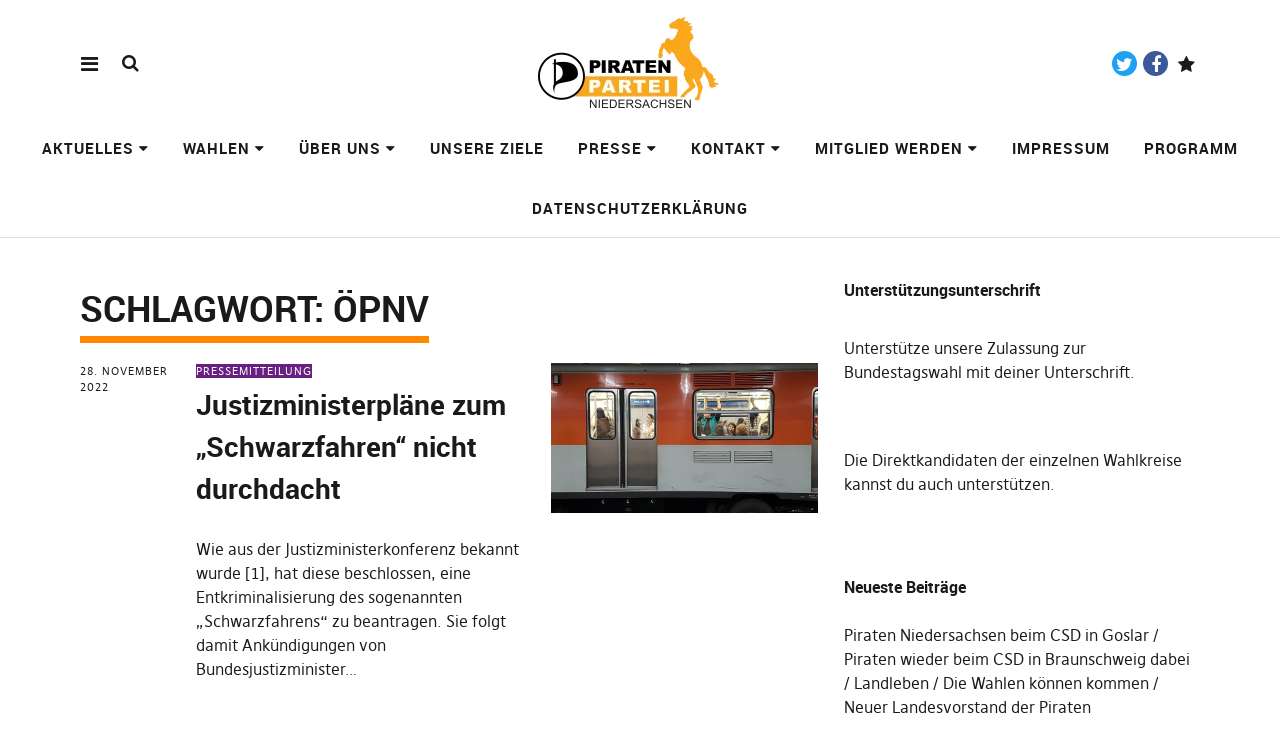

--- FILE ---
content_type: text/html; charset=UTF-8
request_url: https://piraten-nds.de/tag/oepnv/
body_size: 12853
content:
<!DOCTYPE html>
<html lang="de" class="no-js" itemscope itemtype="http://schema.org/WebPage">
<head>
<meta charset="UTF-8">
<meta name="viewport" content="width=device-width, initial-scale=1">
<link rel="profile" href="http://gmpg.org/xfn/11">
<link rel="pingback" href="https://piraten-nds.de/xmlrpc.php">
<script>(function(html){html.className = html.className.replace(/\bno-js\b/,'js')})(document.documentElement);</script>
<title>ÖPNV &#8211; Piratenpartei Niedersachsen</title>
<meta name='robots' content='max-image-preview:large' />
<link rel="alternate" type="application/rss+xml" title="Piratenpartei Niedersachsen &raquo; Feed" href="https://piraten-nds.de/feed/" />
<link rel="alternate" type="application/rss+xml" title="Piratenpartei Niedersachsen &raquo; Kommentar-Feed" href="https://piraten-nds.de/comments/feed/" />
<link rel="alternate" type="application/rss+xml" title="Piratenpartei Niedersachsen &raquo; ÖPNV Schlagwort-Feed" href="https://piraten-nds.de/tag/oepnv/feed/" />
<style id='wp-img-auto-sizes-contain-inline-css' type='text/css'>
img:is([sizes=auto i],[sizes^="auto," i]){contain-intrinsic-size:3000px 1500px}
/*# sourceURL=wp-img-auto-sizes-contain-inline-css */
</style>
<style id='wp-emoji-styles-inline-css' type='text/css'>

	img.wp-smiley, img.emoji {
		display: inline !important;
		border: none !important;
		box-shadow: none !important;
		height: 1em !important;
		width: 1em !important;
		margin: 0 0.07em !important;
		vertical-align: -0.1em !important;
		background: none !important;
		padding: 0 !important;
	}
/*# sourceURL=wp-emoji-styles-inline-css */
</style>
<link rel='stylesheet' id='contact-form-7-css' href='https://piraten-nds.de/wp-content/plugins/contact-form-7/includes/css/styles.css?ver=6.1.4' type='text/css' media='all' />
<link rel='stylesheet' id='pirate-rogue-style-css' href='https://piraten-nds.de/wp-content/themes/Pirate-Rogue-master/style.css?ver=1.4.10' type='text/css' media='all' />
<link rel='stylesheet' id='cf7cf-style-css' href='https://piraten-nds.de/wp-content/plugins/cf7-conditional-fields/style.css?ver=2.6.7' type='text/css' media='all' />
<script type="text/javascript" src="https://piraten-nds.de/wp-includes/js/jquery/jquery.min.js?ver=3.7.1" id="jquery-core-js"></script>
<script type="text/javascript" src="https://piraten-nds.de/wp-includes/js/jquery/jquery-migrate.min.js?ver=3.4.1" id="jquery-migrate-js"></script>
<script type="text/javascript" src="https://piraten-nds.de/wp-content/themes/Pirate-Rogue-master/js/jquery.misc.js?ver=1.1" id="pirate-rogue-jquery-misc-js"></script>
<link rel="https://api.w.org/" href="https://piraten-nds.de/wp-json/" /><link rel="alternate" title="JSON" type="application/json" href="https://piraten-nds.de/wp-json/wp/v2/tags/489" /><link rel="EditURI" type="application/rsd+xml" title="RSD" href="https://piraten-nds.de/xmlrpc.php?rsd" />
<meta name="generator" content="WordPress 6.9" />
<link rel="icon" href="https://piraten-nds.de/wp-content/uploads/2020/06/cropped-logo2-2-300x300-1-150x150.jpg" sizes="32x32" />
<link rel="icon" href="https://piraten-nds.de/wp-content/uploads/2020/06/cropped-logo2-2-300x300-1.jpg" sizes="192x192" />
<link rel="apple-touch-icon" href="https://piraten-nds.de/wp-content/uploads/2020/06/cropped-logo2-2-300x300-1.jpg" />
<meta name="msapplication-TileImage" content="https://piraten-nds.de/wp-content/uploads/2020/06/cropped-logo2-2-300x300-1.jpg" />
<style id='wp-block-heading-inline-css' type='text/css'>
h1:where(.wp-block-heading).has-background,h2:where(.wp-block-heading).has-background,h3:where(.wp-block-heading).has-background,h4:where(.wp-block-heading).has-background,h5:where(.wp-block-heading).has-background,h6:where(.wp-block-heading).has-background{padding:1.25em 2.375em}h1.has-text-align-left[style*=writing-mode]:where([style*=vertical-lr]),h1.has-text-align-right[style*=writing-mode]:where([style*=vertical-rl]),h2.has-text-align-left[style*=writing-mode]:where([style*=vertical-lr]),h2.has-text-align-right[style*=writing-mode]:where([style*=vertical-rl]),h3.has-text-align-left[style*=writing-mode]:where([style*=vertical-lr]),h3.has-text-align-right[style*=writing-mode]:where([style*=vertical-rl]),h4.has-text-align-left[style*=writing-mode]:where([style*=vertical-lr]),h4.has-text-align-right[style*=writing-mode]:where([style*=vertical-rl]),h5.has-text-align-left[style*=writing-mode]:where([style*=vertical-lr]),h5.has-text-align-right[style*=writing-mode]:where([style*=vertical-rl]),h6.has-text-align-left[style*=writing-mode]:where([style*=vertical-lr]),h6.has-text-align-right[style*=writing-mode]:where([style*=vertical-rl]){rotate:180deg}
/*# sourceURL=https://piraten-nds.de/wp-includes/blocks/heading/style.min.css */
</style>
<style id='wp-block-paragraph-inline-css' type='text/css'>
.is-small-text{font-size:.875em}.is-regular-text{font-size:1em}.is-large-text{font-size:2.25em}.is-larger-text{font-size:3em}.has-drop-cap:not(:focus):first-letter{float:left;font-size:8.4em;font-style:normal;font-weight:100;line-height:.68;margin:.05em .1em 0 0;text-transform:uppercase}body.rtl .has-drop-cap:not(:focus):first-letter{float:none;margin-left:.1em}p.has-drop-cap.has-background{overflow:hidden}:root :where(p.has-background){padding:1.25em 2.375em}:where(p.has-text-color:not(.has-link-color)) a{color:inherit}p.has-text-align-left[style*="writing-mode:vertical-lr"],p.has-text-align-right[style*="writing-mode:vertical-rl"]{rotate:180deg}
/*# sourceURL=https://piraten-nds.de/wp-includes/blocks/paragraph/style.min.css */
</style>
<style id='global-styles-inline-css' type='text/css'>
:root{--wp--preset--aspect-ratio--square: 1;--wp--preset--aspect-ratio--4-3: 4/3;--wp--preset--aspect-ratio--3-4: 3/4;--wp--preset--aspect-ratio--3-2: 3/2;--wp--preset--aspect-ratio--2-3: 2/3;--wp--preset--aspect-ratio--16-9: 16/9;--wp--preset--aspect-ratio--9-16: 9/16;--wp--preset--gradient--vivid-cyan-blue-to-vivid-purple: linear-gradient(135deg,rgb(6,147,227) 0%,rgb(155,81,224) 100%);--wp--preset--gradient--light-green-cyan-to-vivid-green-cyan: linear-gradient(135deg,rgb(122,220,180) 0%,rgb(0,208,130) 100%);--wp--preset--gradient--luminous-vivid-amber-to-luminous-vivid-orange: linear-gradient(135deg,rgb(252,185,0) 0%,rgb(255,105,0) 100%);--wp--preset--gradient--luminous-vivid-orange-to-vivid-red: linear-gradient(135deg,rgb(255,105,0) 0%,rgb(207,46,46) 100%);--wp--preset--gradient--very-light-gray-to-cyan-bluish-gray: linear-gradient(135deg,rgb(238,238,238) 0%,rgb(169,184,195) 100%);--wp--preset--gradient--cool-to-warm-spectrum: linear-gradient(135deg,rgb(74,234,220) 0%,rgb(151,120,209) 20%,rgb(207,42,186) 40%,rgb(238,44,130) 60%,rgb(251,105,98) 80%,rgb(254,248,76) 100%);--wp--preset--gradient--blush-light-purple: linear-gradient(135deg,rgb(255,206,236) 0%,rgb(152,150,240) 100%);--wp--preset--gradient--blush-bordeaux: linear-gradient(135deg,rgb(254,205,165) 0%,rgb(254,45,45) 50%,rgb(107,0,62) 100%);--wp--preset--gradient--luminous-dusk: linear-gradient(135deg,rgb(255,203,112) 0%,rgb(199,81,192) 50%,rgb(65,88,208) 100%);--wp--preset--gradient--pale-ocean: linear-gradient(135deg,rgb(255,245,203) 0%,rgb(182,227,212) 50%,rgb(51,167,181) 100%);--wp--preset--gradient--electric-grass: linear-gradient(135deg,rgb(202,248,128) 0%,rgb(113,206,126) 100%);--wp--preset--gradient--midnight: linear-gradient(135deg,rgb(2,3,129) 0%,rgb(40,116,252) 100%);--wp--preset--font-size--small: 0.875rem;--wp--preset--font-size--medium: 1rem;--wp--preset--font-size--large: 1.25rem;--wp--preset--font-size--x-large: 42px;--wp--preset--font-size--larger: 1.5rem;--wp--preset--spacing--20: 0.44rem;--wp--preset--spacing--30: 0.67rem;--wp--preset--spacing--40: 1rem;--wp--preset--spacing--50: 1.5rem;--wp--preset--spacing--60: 2.25rem;--wp--preset--spacing--70: 3.38rem;--wp--preset--spacing--80: 5.06rem;--wp--preset--shadow--natural: 6px 6px 9px rgba(0, 0, 0, 0.2);--wp--preset--shadow--deep: 12px 12px 50px rgba(0, 0, 0, 0.4);--wp--preset--shadow--sharp: 6px 6px 0px rgba(0, 0, 0, 0.2);--wp--preset--shadow--outlined: 6px 6px 0px -3px rgb(255, 255, 255), 6px 6px rgb(0, 0, 0);--wp--preset--shadow--crisp: 6px 6px 0px rgb(0, 0, 0);}:root { --wp--style--global--content-size: 650px;--wp--style--global--wide-size: 1000px; }:where(body) { margin: 0; }.wp-site-blocks > .alignleft { float: left; margin-right: 2em; }.wp-site-blocks > .alignright { float: right; margin-left: 2em; }.wp-site-blocks > .aligncenter { justify-content: center; margin-left: auto; margin-right: auto; }:where(.is-layout-flex){gap: 0.5em;}:where(.is-layout-grid){gap: 0.5em;}.is-layout-flow > .alignleft{float: left;margin-inline-start: 0;margin-inline-end: 2em;}.is-layout-flow > .alignright{float: right;margin-inline-start: 2em;margin-inline-end: 0;}.is-layout-flow > .aligncenter{margin-left: auto !important;margin-right: auto !important;}.is-layout-constrained > .alignleft{float: left;margin-inline-start: 0;margin-inline-end: 2em;}.is-layout-constrained > .alignright{float: right;margin-inline-start: 2em;margin-inline-end: 0;}.is-layout-constrained > .aligncenter{margin-left: auto !important;margin-right: auto !important;}.is-layout-constrained > :where(:not(.alignleft):not(.alignright):not(.alignfull)){max-width: var(--wp--style--global--content-size);margin-left: auto !important;margin-right: auto !important;}.is-layout-constrained > .alignwide{max-width: var(--wp--style--global--wide-size);}body .is-layout-flex{display: flex;}.is-layout-flex{flex-wrap: wrap;align-items: center;}.is-layout-flex > :is(*, div){margin: 0;}body .is-layout-grid{display: grid;}.is-layout-grid > :is(*, div){margin: 0;}body{padding-top: 0px;padding-right: 0px;padding-bottom: 0px;padding-left: 0px;}a:where(:not(.wp-element-button)){text-decoration: underline;}:root :where(.wp-element-button, .wp-block-button__link){background-color: #32373c;border-width: 0;color: #fff;font-family: inherit;font-size: inherit;font-style: inherit;font-weight: inherit;letter-spacing: inherit;line-height: inherit;padding-top: calc(0.667em + 2px);padding-right: calc(1.333em + 2px);padding-bottom: calc(0.667em + 2px);padding-left: calc(1.333em + 2px);text-decoration: none;text-transform: inherit;}.has-vivid-cyan-blue-to-vivid-purple-gradient-background{background: var(--wp--preset--gradient--vivid-cyan-blue-to-vivid-purple) !important;}.has-light-green-cyan-to-vivid-green-cyan-gradient-background{background: var(--wp--preset--gradient--light-green-cyan-to-vivid-green-cyan) !important;}.has-luminous-vivid-amber-to-luminous-vivid-orange-gradient-background{background: var(--wp--preset--gradient--luminous-vivid-amber-to-luminous-vivid-orange) !important;}.has-luminous-vivid-orange-to-vivid-red-gradient-background{background: var(--wp--preset--gradient--luminous-vivid-orange-to-vivid-red) !important;}.has-very-light-gray-to-cyan-bluish-gray-gradient-background{background: var(--wp--preset--gradient--very-light-gray-to-cyan-bluish-gray) !important;}.has-cool-to-warm-spectrum-gradient-background{background: var(--wp--preset--gradient--cool-to-warm-spectrum) !important;}.has-blush-light-purple-gradient-background{background: var(--wp--preset--gradient--blush-light-purple) !important;}.has-blush-bordeaux-gradient-background{background: var(--wp--preset--gradient--blush-bordeaux) !important;}.has-luminous-dusk-gradient-background{background: var(--wp--preset--gradient--luminous-dusk) !important;}.has-pale-ocean-gradient-background{background: var(--wp--preset--gradient--pale-ocean) !important;}.has-electric-grass-gradient-background{background: var(--wp--preset--gradient--electric-grass) !important;}.has-midnight-gradient-background{background: var(--wp--preset--gradient--midnight) !important;}.has-small-font-size{font-size: var(--wp--preset--font-size--small) !important;}.has-medium-font-size{font-size: var(--wp--preset--font-size--medium) !important;}.has-large-font-size{font-size: var(--wp--preset--font-size--large) !important;}.has-x-large-font-size{font-size: var(--wp--preset--font-size--x-large) !important;}.has-larger-font-size{font-size: var(--wp--preset--font-size--larger) !important;}
/*# sourceURL=global-styles-inline-css */
</style>
</head>

<body class="archive tag tag-oepnv tag-489 wp-custom-logo wp-embed-responsive wp-theme-Pirate-Rogue-master uku-standard socialmedia- searchbar- no-author has-thumb slider-on slider-boxed slider-autoplay no-header-text front_section_threecolumn_excerpt front_hidedate footer-bgcol-black">
        <div class="container-all">
        <nav id="skiplinks" aria-label="Skip-Navigation">
            <ul>
                <li><a href="#overlay-wrap" data-target="#overlay-wrap" data-firstchild="0" class="jumplink-content">Inhalt</a></li>
                <li><a href="#masthead" data-target="#desktop-navigation" data-firstchild="1" class="jumplink-nav">Hauptmenü</a></li>        
                <li><a href="#footer-search" data-target="#footer-search" data-firstchild="1" class="jumplink-nav">Suche</a></li>
                <li><a href="#colophon" data-target="#colophon" data-firstchild="1" class="jumplink-nav">Footer</a></li>
            </ul>
	</nav>    
        <header id="masthead" class="site-header cf"> 
            <div class="site-header-content">
                    <div id="site-branding" role="banner" itemprop="publisher" itemscope itemtype="http://schema.org/Organization">
                            <div itemprop="logo" itemscope itemtype="https://schema.org/ImageObject"><link itemprop="contentUrl url" href="https://piraten-nds.de/wp-content/uploads/2020/01/Sonja_NDS_Logo_1_Farbe.png"><meta itemprop="width" content="205"><meta itemprop="height" content="100"></div><meta itemprop="name" content="Piratenpartei Niedersachsen"><link itemprop="url" href="https://piraten-nds.de/">                                                                <p class="site-title"><a href="https://piraten-nds.de/" rel="home">Piratenpartei Niedersachsen</a></p>
                            
                                                                <div class="custom-logo-wrap">
                                        <a href="https://piraten-nds.de/" rel="home" class="custom-logo-link"><img width="205" height="100" src="https://piraten-nds.de/wp-content/uploads/2020/01/Sonja_NDS_Logo_1_Farbe.png" class="custom-logo" alt="" decoding="async" /></a>                                        
                                     </div><!-- end .custom-logo-wrap -->
                             
                            <p class="site-description">Webseite des Landesverbandes der Piraten Niedersachsen</p>
                            <button aria-hidden="true" id="overlay-open" class="overlay-open overlay-btn"><span>Menü</span></button>

                                                                <div id="header-social" class="header-social social-nav">
                                        <h2 class="screen-reader-text">Social-Media-Plattformen</h2>
                                    <ul id="menu-socialmedia" class="menu"><li id="menu-item-18" class="menu-item menu-item-type-custom menu-item-object-custom menu-item-18"><a href="https://twitter.com/piratennds">Twitter</a></li>
<li id="menu-item-21" class="menu-item menu-item-type-custom menu-item-object-custom menu-item-21"><a href="https://www.facebook.com/PiratenNDS">Facebook</a></li>
<li id="menu-item-9058" class="menu-item menu-item-type-custom menu-item-object-custom menu-item-9058"><a href="https://www.spendenseite.de/bundestags-und-kommunalwahl-2021/-34259">Paypal</a></li>
</ul>                                    </div><!-- end #header-social -->
                                                </div><!-- end #site-branding -->

                    <nav id="desktop-navigation" class="desktop-navigation cf">
                            <ul id="menu-hauptmenue" class="menu mainmenu"><li class="menu-item menu-item-type-taxonomy menu-item-object-category menu-item-has-children"><a href="https://piraten-nds.de/category/aktuelles/">Aktuelles</a>
<ul class="sub-menu">
	<li class="menu-item menu-item-type-post_type menu-item-object-page"><a href="https://piraten-nds.de/aktionen-und-termine/">Aktionen &#038; Termine</a></li>
</ul>
</li>
<li class="menu-item menu-item-type-taxonomy menu-item-object-category menu-item-has-children"><a href="https://piraten-nds.de/category/wahlen/">Wahlen</a>
<ul class="sub-menu">
	<li class="menu-item menu-item-type-taxonomy menu-item-object-category menu-item-has-children"><a href="https://piraten-nds.de/category/wahlen/landtagswahl/landtagswahlen-2022/">Landtagswahlen 2022</a>
	<ul class="sub-menu">
		<li class="menu-item menu-item-type-post_type menu-item-object-page"><a href="https://piraten-nds.de/kandidaten-zur-landtagswahl/">Kandidierende zur Landtagswahl</a></li>
		<li class="menu-item menu-item-type-post_type menu-item-object-page"><a href="https://piraten-nds.de/programm/">Wahlprogramm LTW 2022</a></li>
		<li class="menu-item menu-item-type-custom menu-item-object-custom"><a href="https://piraten-nds.de/wp-content/uploads/2022/09/20220822_Wahlhilfe-NDS-LS-web.pdf">Wahlhilfe in leichter Sprache</a></li>
	</ul>
</li>
	<li class="menu-item menu-item-type-taxonomy menu-item-object-category menu-item-has-children"><a href="https://piraten-nds.de/category/wahlen/bundestagswahl/bundestagswahl-2021/">Bundestagswahl 2021</a>
	<ul class="sub-menu">
		<li class="menu-item menu-item-type-custom menu-item-object-custom external"><a href="https://www.piratenpartei.de/bundestagswahl-2021/wahlprogramm-2021/">Wahlprogramm 2021</a></li>
	</ul>
</li>
	<li class="menu-item menu-item-type-taxonomy menu-item-object-category"><a href="https://piraten-nds.de/category/wahlen/kommunalwahl/kommunalwahlen-2021/">Kommunalwahlen 2021</a></li>
</ul>
</li>
<li class="menu-item menu-item-type-post_type menu-item-object-page menu-item-has-children"><a href="https://piraten-nds.de/ueber-uns/">Über uns</a>
<ul class="sub-menu">
	<li class="menu-item menu-item-type-custom menu-item-object-custom external"><a href="https://wiki.piratenpartei.de/NDS:Parteiprogramm">Grundsatzprogramm</a></li>
	<li class="menu-item menu-item-type-post_type menu-item-object-page"><a href="https://piraten-nds.de/ueber-uns/mach-mit/">Mach mit!</a></li>
	<li class="menu-item menu-item-type-post_type menu-item-object-page"><a href="https://piraten-nds.de/ausschreibungen-fuer-beauftragungen/">Ausschreibungen für Beauftragungen</a></li>
	<li class="menu-item menu-item-type-post_type menu-item-object-page"><a href="https://piraten-nds.de/spenden/">Spenden und Zahlungen</a></li>
	<li class="menu-item menu-item-type-post_type menu-item-object-page"><a href="https://piraten-nds.de/ueber-uns/vorstand/">Vorstand</a></li>
	<li class="menu-item menu-item-type-post_type menu-item-object-page menu-item-has-children"><a href="https://piraten-nds.de/ueber-uns/piraten-vor-ort/">Piraten vor Ort</a>
	<ul class="sub-menu">
		<li class="menu-item menu-item-type-post_type menu-item-object-page"><a href="https://piraten-nds.de/ueber-uns/piraten-vor-ort/untergliederungen/">Untergliederungen</a></li>
	</ul>
</li>
	<li class="menu-item menu-item-type-post_type menu-item-object-page"><a href="https://piraten-nds.de/ueber-uns/geschichte/">Geschichte</a></li>
	<li class="menu-item menu-item-type-post_type menu-item-object-page"><a href="https://piraten-nds.de/ueber-uns/mandate/">Kommunale Mandate</a></li>
	<li class="menu-item menu-item-type-post_type menu-item-object-page"><a href="https://piraten-nds.de/satzung/">Satzung</a></li>
</ul>
</li>
<li class="menu-item menu-item-type-post_type menu-item-object-page"><a href="https://piraten-nds.de/unsere-ziele/">Unsere Ziele</a></li>
<li class="menu-item menu-item-type-post_type menu-item-object-page menu-item-has-children"><a href="https://piraten-nds.de/presse/">Presse</a>
<ul class="sub-menu">
	<li class="menu-item menu-item-type-taxonomy menu-item-object-category"><a href="https://piraten-nds.de/category/pressemitteilung/">Pressemitteilungen</a></li>
	<li class="menu-item menu-item-type-post_type menu-item-object-page"><a href="https://piraten-nds.de/presse/presseanfrage/">Presseanfrage</a></li>
</ul>
</li>
<li class="menu-item menu-item-type-post_type menu-item-object-page menu-item-has-children"><a href="https://piraten-nds.de/kontakt/">Kontakt</a>
<ul class="sub-menu">
	<li class="menu-item menu-item-type-post_type menu-item-object-page"><a href="https://piraten-nds.de/kontakt/infos-per-post/">Infos per Post</a></li>
	<li class="menu-item menu-item-type-post_type menu-item-object-page"><a href="https://piraten-nds.de/spenden/">Spenden und Zahlungen</a></li>
</ul>
</li>
<li class="menu-item menu-item-type-post_type menu-item-object-page menu-item-has-children"><a href="https://piraten-nds.de/mitglied-werden/">Mitglied werden</a>
<ul class="sub-menu">
	<li class="menu-item menu-item-type-post_type menu-item-object-page"><a href="https://piraten-nds.de/how-to-mitglied/">How to Mitglied</a></li>
</ul>
</li>
<li class="menu-item menu-item-type-post_type menu-item-object-page"><a href="https://piraten-nds.de/impressum/">Impressum</a></li>
<li class="menu-item menu-item-type-post_type menu-item-object-page"><a href="https://piraten-nds.de/programm/">Programm</a></li>
<li class="menu-item menu-item-type-post_type menu-item-object-page menu-item-privacy-policy"><a href="https://piraten-nds.de/datenschutzerklaerung-2/">Datenschutzerklärung</a></li>
</ul>                    </nav><!-- .main-navigation -->


                                        <button aria-hidden="true" id="search-open" class="search-open search-btn"><span>Suche</span></button>
                            <div class="desktop-search">                                     
                                <form method="get" class="searchform" action="https://piraten-nds.de/" role="search">
                                        <label for="s" class="screen-reader-text"><span>Suche</span></label>
                                        <input type="text" class="search-field" id="s" name="s" placeholder="Suche..." />
                                        <input type="submit" class="submit" name="submit" value="Suchen" />
                                </form>     
                            </div><!-- end .desktop-search -->
                    
            </div><!-- .site-header-content -->

            <div class="sticky-header hidden">
                    <button id="overlay-open-sticky" class="overlay-open overlay-btn"><span>Menü</span></button>
                                                <button id="search-open-sticky" class="search-open search-btn"><span>Suche</span></button>
                    
                                         <div class="custom-logo-wrap">
                             <a href="https://piraten-nds.de/" class="custom-logo-link" rel="home"><img width="205" height="100" src="https://piraten-nds.de/wp-content/uploads/2020/01/Sonja_NDS_Logo_1_Farbe.png" class="custom-logo" alt="Piratenpartei Niedersachsen" decoding="async" /></a>                     </div><!-- end .custom-logo-wrap -->
                    

                                                <nav id="header-social-sticky" class="header-social social-nav">
                                    <ul id="menu-socialmedia-1" class="menu"><li class="menu-item menu-item-type-custom menu-item-object-custom menu-item-18"><a href="https://twitter.com/piratennds">Twitter</a></li>
<li class="menu-item menu-item-type-custom menu-item-object-custom menu-item-21"><a href="https://www.facebook.com/PiratenNDS">Facebook</a></li>
<li class="menu-item menu-item-type-custom menu-item-object-custom menu-item-9058"><a href="https://www.spendenseite.de/bundestags-und-kommunalwahl-2021/-34259">Paypal</a></li>
</ul>                            </nav><!-- end #header-social-sticky -->
                                </div><!-- end .sticky-header -->
            <div class="inner-offcanvas-wrap" aria-hidden="true">
                    <div class="close-btn-wrap">
                            <button id="overlay-close" class="overlay-btn"><span>Schließen</span></button>
                    </div><!-- end .close-btn-wrap -->

                    <div class="overlay-desktop-content cf">

            
                            <div class="overlay-title-wrap">
                                    <p class="site-title"><a href="https://piraten-nds.de/" rel="home">Piratenpartei Niedersachsen</a></p>
                            </div><!-- end .overlay-title-wrap -->
                

                            <nav id="overlay-nav" class="main-nav cf">
                            <ul id="menu-hauptmenue-1" class="menu"><li class="menu-item menu-item-type-taxonomy menu-item-object-category menu-item-has-children"><a href="https://piraten-nds.de/category/aktuelles/">Aktuelles</a>
<ul class="sub-menu">
	<li class="menu-item menu-item-type-post_type menu-item-object-page"><a href="https://piraten-nds.de/aktionen-und-termine/">Aktionen &#038; Termine</a></li>
</ul>
</li>
<li class="menu-item menu-item-type-taxonomy menu-item-object-category menu-item-has-children"><a href="https://piraten-nds.de/category/wahlen/">Wahlen</a>
<ul class="sub-menu">
	<li class="menu-item menu-item-type-taxonomy menu-item-object-category menu-item-has-children"><a href="https://piraten-nds.de/category/wahlen/landtagswahl/landtagswahlen-2022/">Landtagswahlen 2022</a>
	<ul class="sub-menu">
		<li class="menu-item menu-item-type-post_type menu-item-object-page"><a href="https://piraten-nds.de/kandidaten-zur-landtagswahl/">Kandidierende zur Landtagswahl</a></li>
		<li class="menu-item menu-item-type-post_type menu-item-object-page"><a href="https://piraten-nds.de/programm/">Wahlprogramm LTW 2022</a></li>
		<li class="menu-item menu-item-type-custom menu-item-object-custom"><a href="https://piraten-nds.de/wp-content/uploads/2022/09/20220822_Wahlhilfe-NDS-LS-web.pdf">Wahlhilfe in leichter Sprache</a></li>
	</ul>
</li>
	<li class="menu-item menu-item-type-taxonomy menu-item-object-category menu-item-has-children"><a href="https://piraten-nds.de/category/wahlen/bundestagswahl/bundestagswahl-2021/">Bundestagswahl 2021</a>
	<ul class="sub-menu">
		<li class="menu-item menu-item-type-custom menu-item-object-custom"><a href="https://www.piratenpartei.de/bundestagswahl-2021/wahlprogramm-2021/">Wahlprogramm 2021</a></li>
	</ul>
</li>
	<li class="menu-item menu-item-type-taxonomy menu-item-object-category"><a href="https://piraten-nds.de/category/wahlen/kommunalwahl/kommunalwahlen-2021/">Kommunalwahlen 2021</a></li>
</ul>
</li>
<li class="menu-item menu-item-type-post_type menu-item-object-page menu-item-has-children"><a href="https://piraten-nds.de/ueber-uns/">Über uns</a>
<ul class="sub-menu">
	<li class="menu-item menu-item-type-custom menu-item-object-custom"><a href="https://wiki.piratenpartei.de/NDS:Parteiprogramm">Grundsatzprogramm</a></li>
	<li class="menu-item menu-item-type-post_type menu-item-object-page"><a href="https://piraten-nds.de/ueber-uns/mach-mit/">Mach mit!</a></li>
	<li class="menu-item menu-item-type-post_type menu-item-object-page"><a href="https://piraten-nds.de/ausschreibungen-fuer-beauftragungen/">Ausschreibungen für Beauftragungen</a></li>
	<li class="menu-item menu-item-type-post_type menu-item-object-page"><a href="https://piraten-nds.de/spenden/">Spenden und Zahlungen</a></li>
	<li class="menu-item menu-item-type-post_type menu-item-object-page"><a href="https://piraten-nds.de/ueber-uns/vorstand/">Vorstand</a></li>
	<li class="menu-item menu-item-type-post_type menu-item-object-page menu-item-has-children"><a href="https://piraten-nds.de/ueber-uns/piraten-vor-ort/">Piraten vor Ort</a>
	<ul class="sub-menu">
		<li class="menu-item menu-item-type-post_type menu-item-object-page"><a href="https://piraten-nds.de/ueber-uns/piraten-vor-ort/untergliederungen/">Untergliederungen</a></li>
	</ul>
</li>
	<li class="menu-item menu-item-type-post_type menu-item-object-page"><a href="https://piraten-nds.de/ueber-uns/geschichte/">Geschichte</a></li>
	<li class="menu-item menu-item-type-post_type menu-item-object-page"><a href="https://piraten-nds.de/ueber-uns/mandate/">Kommunale Mandate</a></li>
	<li class="menu-item menu-item-type-post_type menu-item-object-page"><a href="https://piraten-nds.de/satzung/">Satzung</a></li>
</ul>
</li>
<li class="menu-item menu-item-type-post_type menu-item-object-page"><a href="https://piraten-nds.de/unsere-ziele/">Unsere Ziele</a></li>
<li class="menu-item menu-item-type-post_type menu-item-object-page menu-item-has-children"><a href="https://piraten-nds.de/presse/">Presse</a>
<ul class="sub-menu">
	<li class="menu-item menu-item-type-taxonomy menu-item-object-category"><a href="https://piraten-nds.de/category/pressemitteilung/">Pressemitteilungen</a></li>
	<li class="menu-item menu-item-type-post_type menu-item-object-page"><a href="https://piraten-nds.de/presse/presseanfrage/">Presseanfrage</a></li>
</ul>
</li>
<li class="menu-item menu-item-type-post_type menu-item-object-page menu-item-has-children"><a href="https://piraten-nds.de/kontakt/">Kontakt</a>
<ul class="sub-menu">
	<li class="menu-item menu-item-type-post_type menu-item-object-page"><a href="https://piraten-nds.de/kontakt/infos-per-post/">Infos per Post</a></li>
	<li class="menu-item menu-item-type-post_type menu-item-object-page"><a href="https://piraten-nds.de/spenden/">Spenden und Zahlungen</a></li>
</ul>
</li>
<li class="menu-item menu-item-type-post_type menu-item-object-page menu-item-has-children"><a href="https://piraten-nds.de/mitglied-werden/">Mitglied werden</a>
<ul class="sub-menu">
	<li class="menu-item menu-item-type-post_type menu-item-object-page"><a href="https://piraten-nds.de/how-to-mitglied/">How to Mitglied</a></li>
</ul>
</li>
<li class="menu-item menu-item-type-post_type menu-item-object-page"><a href="https://piraten-nds.de/impressum/">Impressum</a></li>
<li class="menu-item menu-item-type-post_type menu-item-object-page"><a href="https://piraten-nds.de/programm/">Programm</a></li>
<li class="menu-item menu-item-type-post_type menu-item-object-page menu-item-privacy-policy"><a href="https://piraten-nds.de/datenschutzerklaerung-2/">Datenschutzerklärung</a></li>
</ul>                            </nav><!-- .main-navigation -->

                                                                <div id="mobile-social" class="social-nav" role="navigation">
                                        <h2 class="screen-reader-text">Social-Media-Plattformen</h2>
                                    <ul id="menu-socialmedia-2" class="menu"><li class="menu-item menu-item-type-custom menu-item-object-custom menu-item-18"><a href="https://twitter.com/piratennds">Twitter</a></li>
<li class="menu-item menu-item-type-custom menu-item-object-custom menu-item-21"><a href="https://www.facebook.com/PiratenNDS">Facebook</a></li>
<li class="menu-item menu-item-type-custom menu-item-object-custom menu-item-9058"><a href="https://www.spendenseite.de/bundestags-und-kommunalwahl-2021/-34259">Paypal</a></li>
</ul>                                    </div><!-- end #mobile-social -->
                            
                                                        <div class="mobile-search">
                                    
<form method="get" class="searchform" action="https://piraten-nds.de/" role="search">
	<label for="s" class="screen-reader-text"><span>Suche</span></label>
	<input type="text" class="search-field" name="s" placeholder="Suche..." />
	<input type="submit" class="submit" name="submit" value="Suchen" />
</form>
                            </div><!-- end .mobile-search -->
                            
                            
<div id="offcanvas-wrap">
    <a href="#offcanvas-wrap" id="offcanvas-widgets-open"><span>Info</span></a>
    <aside id="sidebar-offcanvas" class="sidebar-offcanvas cf">
                                <div class="widget-area">
                            <section id="block-3" class="widget widget_block widget_text">
<p></p>
</section>                    </div><!-- .widget-area -->
                </aside><!-- end .sidebar-offcanvas -->
</div><!-- end .offcanvas-wrap -->

                    </div><!-- end .overlay-desktop-content -->
            </div><!-- end .inner-offcanvas-wrap -->
    </header><!-- end #masthead -->
    <div id="printhead"></div>
    <div id="overlay-wrap" class="overlay-wrap cf"></div><!-- end #overlay-wrap -->
    <main>

    <div class="content-wrap">

	<div id="blog-wrap" class="blog-wrap cf">

            <div id="primary" class="site-content cf" role="main">

		
			<header class="archive-header">
				<h1 class="archive-title">Schlagwort: <span>ÖPNV</span></h1>			</header><!-- end .archive-header -->

			    <article id="post-10164" class="cf post-10164 post type-post status-publish format-standard has-post-thumbnail hentry category-pressemitteilung tag-entkriminalisierung tag-oepnv tag-schwarzfahren tag-verkehr">

			<div class="entry-thumbnail fadein" aria-hidden="true" role="presentation" tabindex="-1">
			<a href="https://piraten-nds.de/2022/11/28/justizministerplaene-zum-schwarzfahren-nicht-durchdacht/"><span class="thumb-wrap"><img width="960" height="540" src="https://piraten-nds.de/wp-content/uploads/2022/06/Nahverkehr.jpg" class="attachment-pirate-rogue-standard-blog size-pirate-rogue-standard-blog wp-post-image" alt="Recht voller Nahverkehrswagen" decoding="async" srcset="https://piraten-nds.de/wp-content/uploads/2022/06/Nahverkehr.jpg 960w, https://piraten-nds.de/wp-content/uploads/2022/06/Nahverkehr-300x169.jpg 300w, https://piraten-nds.de/wp-content/uploads/2022/06/Nahverkehr-768x432.jpg 768w, https://piraten-nds.de/wp-content/uploads/2022/06/Nahverkehr-800x450.jpg 800w" sizes="(max-width: 960px) 100vw, 960px" /></span></a>
		</div><!-- end .entry-thumbnail -->
        
	<div class="meta-main-wrap">
                <div class="entry-meta">
                                                <span class="entry-date" aria-hidden="true">
                                <a href="https://piraten-nds.de/2022/11/28/justizministerplaene-zum-schwarzfahren-nicht-durchdacht/">28. November 2022</a>
                        </span><!-- end .entry-date -->
                                                                </div><!-- end .entry-meta -->
		<div class="entry-main">
			<header class="entry-header">
                                                        <div class="entry-cats">
                                    <a href="https://piraten-nds.de/category/pressemitteilung/" rel="category tag">Pressemitteilung</a>                            </div><!-- end .entry-cats -->
                            <h2 class="entry-title"><a href="https://piraten-nds.de/2022/11/28/justizministerplaene-zum-schwarzfahren-nicht-durchdacht/" rel="bookmark">Justizministerpläne zum &#8222;Schwarzfahren&#8220; nicht durchdacht</a><span class="screen-reader-text"> (28. November 2022)</span></h2>			</header><!-- end .entry-header -->

			<div class="entry-summary">
					<p>Wie aus der Justizministerkonferenz bekannt wurde [1], hat diese beschlossen, eine Entkriminalisierung des sogenannten &#8222;Schwarzfahrens&#8220; zu beantragen. Sie folgt damit Ankündigungen von Bundesjustizminister&hellip;</p>
			</div><!-- .entry-summary -->
		</div>
        </div><!-- .meta-main-wrap -->
    </article><!-- end post -10164 -->
    <article id="post-10023" class="cf post-10023 post type-post status-publish format-standard has-post-thumbnail hentry category-landtagswahlen-2022 category-pressemitteilung tag-9-euro-ticket tag-fahrscheinlos tag-klimakatastrophe tag-ltwnds22 tag-mobilitaet tag-niedersachsen tag-oepnv tag-piraten tag-verkehrswende">

			<div class="entry-thumbnail fadein" aria-hidden="true" role="presentation" tabindex="-1">
			<a href="https://piraten-nds.de/2022/09/06/mobilitaet-muss-bezahlbar-bleiben/"><span class="thumb-wrap"><img width="1024" height="576" src="https://piraten-nds.de/wp-content/uploads/2022/09/Ticketautomat-1024x576.jpg" class="attachment-pirate-rogue-standard-blog size-pirate-rogue-standard-blog wp-post-image" alt="Person an Ticketautomat zahlt Fahrkarte" decoding="async" loading="lazy" srcset="https://piraten-nds.de/wp-content/uploads/2022/09/Ticketautomat-1024x576.jpg 1024w, https://piraten-nds.de/wp-content/uploads/2022/09/Ticketautomat-1260x709.jpg 1260w, https://piraten-nds.de/wp-content/uploads/2022/09/Ticketautomat-800x450.jpg 800w" sizes="auto, (max-width: 1024px) 100vw, 1024px" /></span></a>
		</div><!-- end .entry-thumbnail -->
        
	<div class="meta-main-wrap">
                <div class="entry-meta">
                                                <span class="entry-date" aria-hidden="true">
                                <a href="https://piraten-nds.de/2022/09/06/mobilitaet-muss-bezahlbar-bleiben/">6. September 2022</a>
                        </span><!-- end .entry-date -->
                                                                </div><!-- end .entry-meta -->
		<div class="entry-main">
			<header class="entry-header">
                                                        <div class="entry-cats">
                                    <a href="https://piraten-nds.de/category/wahlen/landtagswahl/landtagswahlen-2022/" rel="category tag">Landtagswahlen 2022</a> <a href="https://piraten-nds.de/category/pressemitteilung/" rel="category tag">Pressemitteilung</a>                            </div><!-- end .entry-cats -->
                            <h2 class="entry-title"><a href="https://piraten-nds.de/2022/09/06/mobilitaet-muss-bezahlbar-bleiben/" rel="bookmark">Mobilität muss bezahlbar bleiben</a><span class="screen-reader-text"> (6. September 2022)</span></h2>			</header><!-- end .entry-header -->

			<div class="entry-summary">
					<p>Die PIRATEN Niedersachsen fordern nach dem Ende des 9-Euro-Tickets und dem Beschluss der Bundesregierungsparteien bezahlbare Mobilität zu gewährleisten und die Nutzungsmöglichkeiten auszubauen. &#8222;Ein&hellip;</p>
			</div><!-- .entry-summary -->
		</div>
        </div><!-- .meta-main-wrap -->
    </article><!-- end post -10023 -->
    <article id="post-9836" class="cf post-9836 post type-post status-publish format-standard has-post-thumbnail hentry category-landtagswahlen-2022 category-pressemitteilung tag-bahn tag-fahrscheinfrei tag-inklusion tag-mobil-ohne-auto-tag tag-mobilitaet tag-niedersachsen tag-oepnv tag-piraten">

			<div class="entry-thumbnail fadein" aria-hidden="true" role="presentation" tabindex="-1">
			<a href="https://piraten-nds.de/2022/06/16/langfristige-massnahmen-zum-mobil-ohne-auto-tag-notwendig/"><span class="thumb-wrap"><img width="960" height="540" src="https://piraten-nds.de/wp-content/uploads/2022/06/Nahverkehr.jpg" class="attachment-pirate-rogue-standard-blog size-pirate-rogue-standard-blog wp-post-image" alt="Recht voller Nahverkehrswagen" decoding="async" loading="lazy" srcset="https://piraten-nds.de/wp-content/uploads/2022/06/Nahverkehr.jpg 960w, https://piraten-nds.de/wp-content/uploads/2022/06/Nahverkehr-300x169.jpg 300w, https://piraten-nds.de/wp-content/uploads/2022/06/Nahverkehr-768x432.jpg 768w, https://piraten-nds.de/wp-content/uploads/2022/06/Nahverkehr-800x450.jpg 800w" sizes="auto, (max-width: 960px) 100vw, 960px" /></span></a>
		</div><!-- end .entry-thumbnail -->
        
	<div class="meta-main-wrap">
                <div class="entry-meta">
                                                <span class="entry-date" aria-hidden="true">
                                <a href="https://piraten-nds.de/2022/06/16/langfristige-massnahmen-zum-mobil-ohne-auto-tag-notwendig/">16. Juni 2022</a>
                        </span><!-- end .entry-date -->
                                                                </div><!-- end .entry-meta -->
		<div class="entry-main">
			<header class="entry-header">
                                                        <div class="entry-cats">
                                    <a href="https://piraten-nds.de/category/wahlen/landtagswahl/landtagswahlen-2022/" rel="category tag">Landtagswahlen 2022</a> <a href="https://piraten-nds.de/category/pressemitteilung/" rel="category tag">Pressemitteilung</a>                            </div><!-- end .entry-cats -->
                            <h2 class="entry-title"><a href="https://piraten-nds.de/2022/06/16/langfristige-massnahmen-zum-mobil-ohne-auto-tag-notwendig/" rel="bookmark">Langfristige Maßnahmen zum &#8222;Mobil ohne Auto&#8220;-Tag notwendig</a><span class="screen-reader-text"> (16. Juni 2022)</span></h2>			</header><!-- end .entry-header -->

			<div class="entry-summary">
					<p>Am 19.06. findet in diesem Jahr der &#8222;Mobil ohne Auto&#8220;-Tag statt. [1] Die PIRATEN Niedersachsen fordern aus diesem Anlass verschiedene langfristige Aktionen, die&hellip;</p>
			</div><!-- .entry-summary -->
		</div>
        </div><!-- .meta-main-wrap -->
    </article><!-- end post -9836 -->
    <article id="post-9701" class="cf post-9701 post type-post status-publish format-standard has-post-thumbnail hentry category-pressemitteilung tag-9-euro-ticket tag-fahrscheinlos tag-niedersachsen tag-oepnv tag-piraten tag-sommerferien">

			<div class="entry-thumbnail fadein" aria-hidden="true" role="presentation" tabindex="-1">
			<a href="https://piraten-nds.de/2022/05/04/piraten-niedersachsen-fordern-0-euro-statt-9-euro-ticket/"><span class="thumb-wrap"><img width="428" height="576" src="https://piraten-nds.de/wp-content/uploads/2022/05/Fahrscheinfrei21-428x576.jpg" class="attachment-pirate-rogue-standard-blog size-pirate-rogue-standard-blog wp-post-image" alt="" decoding="async" loading="lazy" /></span></a>
		</div><!-- end .entry-thumbnail -->
        
	<div class="meta-main-wrap">
                <div class="entry-meta">
                                                <span class="entry-date" aria-hidden="true">
                                <a href="https://piraten-nds.de/2022/05/04/piraten-niedersachsen-fordern-0-euro-statt-9-euro-ticket/">4. Mai 2022</a>
                        </span><!-- end .entry-date -->
                                                                </div><!-- end .entry-meta -->
		<div class="entry-main">
			<header class="entry-header">
                                                        <div class="entry-cats">
                                    <a href="https://piraten-nds.de/category/pressemitteilung/" rel="category tag">Pressemitteilung</a>                            </div><!-- end .entry-cats -->
                            <h2 class="entry-title"><a href="https://piraten-nds.de/2022/05/04/piraten-niedersachsen-fordern-0-euro-statt-9-euro-ticket/" rel="bookmark">0-Euro- statt 9-Euro-Ticket</a><span class="screen-reader-text"> (4. Mai 2022)</span></h2>			</header><!-- end .entry-header -->

			<div class="entry-summary">
					<p>Die PIRATEN Niedersachsen fordern eine landesweite Absenkung des Ticketpreises für das 9-Euro-Ticket auf 0 Euro. Vorsitzender und Spitzenkandidat zur Landtagswahl 2022 Thomas Ganskow&hellip;</p>
			</div><!-- .entry-summary -->
		</div>
        </div><!-- .meta-main-wrap -->
    </article><!-- end post -9701 -->
    <article id="post-9329" class="cf post-9329 post type-post status-publish format-standard has-post-thumbnail hentry category-pressemitteilung tag-busse tag-co2 tag-diesel tag-elektromobilitaet tag-klimaschutz tag-oepnv tag-subventionen">

			<div class="entry-thumbnail fadein" aria-hidden="true" role="presentation" tabindex="-1">
			<a href="https://piraten-nds.de/2021/12/05/dieselbusfoerderung-ist-ein-irrweg/"><span class="thumb-wrap"><img width="960" height="380" src="https://piraten-nds.de/wp-content/uploads/2021/12/Linienbus.jpg" class="attachment-pirate-rogue-standard-blog size-pirate-rogue-standard-blog wp-post-image" alt="Mercedes Benz Linienbus" decoding="async" loading="lazy" srcset="https://piraten-nds.de/wp-content/uploads/2021/12/Linienbus.jpg 960w, https://piraten-nds.de/wp-content/uploads/2021/12/Linienbus-300x119.jpg 300w, https://piraten-nds.de/wp-content/uploads/2021/12/Linienbus-768x304.jpg 768w" sizes="auto, (max-width: 960px) 100vw, 960px" /></span></a>
		</div><!-- end .entry-thumbnail -->
        
	<div class="meta-main-wrap">
                <div class="entry-meta">
                                                <span class="entry-date" aria-hidden="true">
                                <a href="https://piraten-nds.de/2021/12/05/dieselbusfoerderung-ist-ein-irrweg/">5. Dezember 2021</a>
                        </span><!-- end .entry-date -->
                                                                </div><!-- end .entry-meta -->
		<div class="entry-main">
			<header class="entry-header">
                                                        <div class="entry-cats">
                                    <a href="https://piraten-nds.de/category/pressemitteilung/" rel="category tag">Pressemitteilung</a>                            </div><!-- end .entry-cats -->
                            <h2 class="entry-title"><a href="https://piraten-nds.de/2021/12/05/dieselbusfoerderung-ist-ein-irrweg/" rel="bookmark">Dieselbusförderung ist ein Irrweg</a><span class="screen-reader-text"> (5. Dezember 2021)</span></h2>			</header><!-- end .entry-header -->

			<div class="entry-summary">
					<p>Schon am 3.12. gab die Landesregierung das Ergebnis ihrer &#8222;Sonderomnibusförderung&#8220; bekannt. Demnach wurden 21 Mio. Euro für die Anschaffung von Dieselbussen verausgabt. [1]&hellip;</p>
			</div><!-- .entry-summary -->
		</div>
        </div><!-- .meta-main-wrap -->
    </article><!-- end post -9329 -->
    <article id="post-8723" class="cf post-8723 post type-post status-publish format-standard has-post-thumbnail hentry category-pressemitteilung tag-aha-regel tag-bildungabersicher tag-corona tag-homeschooling tag-kohorte tag-lockdown tag-luftfilter tag-maskenplicht tag-oepnv tag-praesenzpflicht tag-selbstbestimmung">

			<div class="entry-thumbnail fadein" aria-hidden="true" role="presentation" tabindex="-1">
			<a href="https://piraten-nds.de/2020/11/01/distanzunterricht-muss-sofort-ausgeweitet-werden/"><span class="thumb-wrap"><img width="960" height="576" src="https://piraten-nds.de/wp-content/uploads/2020/11/Homeschooling-960x576.jpg" class="attachment-pirate-rogue-standard-blog size-pirate-rogue-standard-blog wp-post-image" alt="" decoding="async" loading="lazy" /></span></a>
		</div><!-- end .entry-thumbnail -->
        
	<div class="meta-main-wrap">
                <div class="entry-meta">
                                                <span class="entry-date" aria-hidden="true">
                                <a href="https://piraten-nds.de/2020/11/01/distanzunterricht-muss-sofort-ausgeweitet-werden/">1. November 2020</a>
                        </span><!-- end .entry-date -->
                                                                </div><!-- end .entry-meta -->
		<div class="entry-main">
			<header class="entry-header">
                                                        <div class="entry-cats">
                                    <a href="https://piraten-nds.de/category/pressemitteilung/" rel="category tag">Pressemitteilung</a>                            </div><!-- end .entry-cats -->
                            <h2 class="entry-title"><a href="https://piraten-nds.de/2020/11/01/distanzunterricht-muss-sofort-ausgeweitet-werden/" rel="bookmark">Distanzunterricht muss sofort ausgeweitet werden!</a><span class="screen-reader-text"> (1. November 2020)</span></h2>			</header><!-- end .entry-header -->

			<div class="entry-summary">
					<p>Wie das Deutsche Ärzteblatt berichtet [1], ist die tatsächliche Fallzahl von Corona-Infektionen bei Kindern und Jugendlichen in einer Studie als mindestens sechsmal so&hellip;</p>
			</div><!-- .entry-summary -->
		</div>
        </div><!-- .meta-main-wrap -->
    </article><!-- end post -8723 -->
    <article id="post-8029" class="cf post-8029 post type-post status-publish format-standard has-post-thumbnail hentry category-pressemitteilung tag-buergerticket tag-fahrscheinfrei tag-oepnv tag-umlage">

			<div class="entry-thumbnail fadein" aria-hidden="true" role="presentation" tabindex="-1">
			<a href="https://piraten-nds.de/2020/03/06/fahrscheinfrei-und-kostenlos-sind-zwei-verschiedene-paar-schuhe/"><span class="thumb-wrap"><img width="960" height="461" src="https://piraten-nds.de/wp-content/uploads/2020/03/abstellanlage-4377184_960_720.jpg" class="attachment-pirate-rogue-standard-blog size-pirate-rogue-standard-blog wp-post-image" alt="" decoding="async" loading="lazy" srcset="https://piraten-nds.de/wp-content/uploads/2020/03/abstellanlage-4377184_960_720.jpg 960w, https://piraten-nds.de/wp-content/uploads/2020/03/abstellanlage-4377184_960_720-300x144.jpg 300w, https://piraten-nds.de/wp-content/uploads/2020/03/abstellanlage-4377184_960_720-768x369.jpg 768w" sizes="auto, (max-width: 960px) 100vw, 960px" /></span></a>
		</div><!-- end .entry-thumbnail -->
        
	<div class="meta-main-wrap">
                <div class="entry-meta">
                                                <span class="entry-date" aria-hidden="true">
                                <a href="https://piraten-nds.de/2020/03/06/fahrscheinfrei-und-kostenlos-sind-zwei-verschiedene-paar-schuhe/">6. März 2020</a>
                        </span><!-- end .entry-date -->
                                                                </div><!-- end .entry-meta -->
		<div class="entry-main">
			<header class="entry-header">
                                                        <div class="entry-cats">
                                    <a href="https://piraten-nds.de/category/pressemitteilung/" rel="category tag">Pressemitteilung</a>                            </div><!-- end .entry-cats -->
                            <h2 class="entry-title"><a href="https://piraten-nds.de/2020/03/06/fahrscheinfrei-und-kostenlos-sind-zwei-verschiedene-paar-schuhe/" rel="bookmark">Fahrscheinfrei und kostenlos sind zwei verschiedene Paar Schuhe</a><span class="screen-reader-text"> (6. März 2020)</span></h2>			</header><!-- end .entry-header -->

			<div class="entry-summary">
					<p>Wie der Deutsche Städte- und Gemeindetag heute mitteilte, sieht man für die nähere Zukunft keine Möglichkeit, einen kostenlosen ÖPNV in Analogie zum seit&hellip;</p>
			</div><!-- .entry-summary -->
		</div>
        </div><!-- .meta-main-wrap -->
    </article><!-- end post -8029 -->
    <article id="post-7905" class="cf post-7905 post type-post status-publish format-standard has-post-thumbnail hentry category-gastbeitraege tag-e-mobilitaet tag-energie tag-fahrscheinfrei tag-landwirtschaft tag-nachhaltigkeit tag-neujahrsansprache tag-niedersachsen tag-oepnv tag-pflege tag-piraten tag-solarenergie tag-stephan-weil tag-windkraft tag-zukunft">

			<div class="entry-thumbnail fadein" aria-hidden="true" role="presentation" tabindex="-1">
			<a href="https://piraten-nds.de/2020/01/04/ministerpraesident-weil-zukunft-ist-seine-sache-nicht/"><span class="thumb-wrap"><img width="510" height="340" src="https://piraten-nds.de/wp-content/uploads/2020/01/NDS-Wappen.jpg" class="attachment-pirate-rogue-standard-blog size-pirate-rogue-standard-blog wp-post-image" alt="" decoding="async" loading="lazy" srcset="https://piraten-nds.de/wp-content/uploads/2020/01/NDS-Wappen.jpg 510w, https://piraten-nds.de/wp-content/uploads/2020/01/NDS-Wappen-300x200.jpg 300w" sizes="auto, (max-width: 510px) 100vw, 510px" /></span></a>
		</div><!-- end .entry-thumbnail -->
        
	<div class="meta-main-wrap">
                <div class="entry-meta">
                                                <span class="entry-date" aria-hidden="true">
                                <a href="https://piraten-nds.de/2020/01/04/ministerpraesident-weil-zukunft-ist-seine-sache-nicht/">4. Januar 2020</a>
                        </span><!-- end .entry-date -->
                                                                </div><!-- end .entry-meta -->
		<div class="entry-main">
			<header class="entry-header">
                                                        <div class="entry-cats">
                                    <a href="https://piraten-nds.de/category/gastbeitraege/" rel="category tag">Gastbeiträge</a>                            </div><!-- end .entry-cats -->
                            <h2 class="entry-title"><a href="https://piraten-nds.de/2020/01/04/ministerpraesident-weil-zukunft-ist-seine-sache-nicht/" rel="bookmark">Ministerpräsident Weil &#8211; Zukunft ist seine Sache nicht</a><span class="screen-reader-text"> (4. Januar 2020)</span></h2>			</header><!-- end .entry-header -->

			<div class="entry-summary">
					<p>von Thomas Ganskow, Landesvorsitzender der Piraten Niedersachsen Am 01.01.2019 hielt Ministerpräsident Stephan Weil seine traditionelle Neujahrsansprache (1). Sie war geprägt von Durchhalteparolen, zeigte&hellip;</p>
			</div><!-- .entry-summary -->
		</div>
        </div><!-- .meta-main-wrap -->
    </article><!-- end post -7905 -->
    <article id="post-6694" class="cf post-6694 post type-post status-publish format-standard has-post-thumbnail hentry category-pressemitteilung tag-diesel tag-dieselfahrverbot tag-fahrscheinlos tag-hannover tag-hildesheim tag-oldenburg tag-oepnv tag-osnabrueck">

			<div class="entry-thumbnail fadein" aria-hidden="true" role="presentation" tabindex="-1">
			<a href="https://piraten-nds.de/2018/02/28/wo-die-landesregierung-hinsichtlich-drohender-fahrverbote-ansetzen-sollte/"><span class="thumb-wrap"><img width="640" height="276" src="https://piraten-nds.de/wp-content/uploads/2018/02/Dieselfahrverbot.jpg" class="attachment-pirate-rogue-standard-blog size-pirate-rogue-standard-blog wp-post-image" alt="" decoding="async" loading="lazy" srcset="https://piraten-nds.de/wp-content/uploads/2018/02/Dieselfahrverbot.jpg 640w, https://piraten-nds.de/wp-content/uploads/2018/02/Dieselfahrverbot-300x129.jpg 300w" sizes="auto, (max-width: 640px) 100vw, 640px" /></span></a>
		</div><!-- end .entry-thumbnail -->
        
	<div class="meta-main-wrap">
                <div class="entry-meta">
                                                <span class="entry-date" aria-hidden="true">
                                <a href="https://piraten-nds.de/2018/02/28/wo-die-landesregierung-hinsichtlich-drohender-fahrverbote-ansetzen-sollte/">28. Februar 2018</a>
                        </span><!-- end .entry-date -->
                                                                </div><!-- end .entry-meta -->
		<div class="entry-main">
			<header class="entry-header">
                                                        <div class="entry-cats">
                                    <a href="https://piraten-nds.de/category/pressemitteilung/" rel="category tag">Pressemitteilung</a>                            </div><!-- end .entry-cats -->
                            <h2 class="entry-title"><a href="https://piraten-nds.de/2018/02/28/wo-die-landesregierung-hinsichtlich-drohender-fahrverbote-ansetzen-sollte/" rel="bookmark">Wo die Landesregierung hinsichtlich drohender Fahrverbote ansetzen sollte</a><span class="screen-reader-text"> (28. Februar 2018)</span></h2>			</header><!-- end .entry-header -->

			<div class="entry-summary">
					<p>Mit dem Urteil des Bundesverwaltungsgerichts, Städten die Beschränkung des Verkehrs mit Dieselfahrzeugen zu erlauben, ist für die vier am ehesten betroffenen niedersächsischen Städte&hellip;</p>
			</div><!-- .entry-summary -->
		</div>
        </div><!-- .meta-main-wrap -->
    </article><!-- end post -6694 -->

            </div><!-- end #primary -->

            	<aside id="secondary" class="sidebar widget-area"> 
	    <section id="block-9" class="widget widget_block">
<h2 class="wp-block-heading">Unterstützungsunterschrift</h2>
</section><section id="block-10" class="widget widget_block widget_text">
<p><a href="https://wiki.piratenpartei.de/wiki/images/1/16/20240923_gez._Vordruck_UU_Piraten_NEU.pdf" target="_blank">Unterstütze unsere Zulassung zur Bundestagswahl mit deiner Unterschrift</a>.</p>
</section><section id="block-12" class="widget widget_block widget_text">
<p>Die <a href="https://wiki.piratenpartei.de/NDS:Bundestagwahl_2025/Unterstuetzungsunterschriften#Direktkandiaten" target="_blank" rel="noreferrer noopener nofollow">Direktkandidaten der einzelnen Wahlkreise kannst du auch unterstützen</a>. </p>
</section>
		<section id="recent-posts-2" class="widget widget_recent_entries">
		<h2 class="widget-title">Neueste Beiträge</h2>
		<ul>
											<li>
					<a href="https://piraten-nds.de/2025/09/19/piraten-niedersachsen-beim-csd-in-goslar/">Piraten Niedersachsen beim CSD in Goslar</a>
									</li>
											<li>
					<a href="https://piraten-nds.de/2025/08/21/piraten-wieder-beim-csd-in-braunschweig-dabei/">Piraten wieder beim CSD in Braunschweig dabei</a>
									</li>
											<li>
					<a href="https://piraten-nds.de/2025/02/25/landleben/">Landleben</a>
									</li>
											<li>
					<a href="https://piraten-nds.de/2025/01/25/die-wahlen-koennen-kommen/">Die Wahlen können kommen</a>
									</li>
											<li>
					<a href="https://piraten-nds.de/2024/11/13/neuer-landesvorstand-der-piraten-niedersachsen-absenkung-der-wahlzulassungsbedingungen-gefordert/">Neuer Landesvorstand der Piraten Niedersachsen &#8211; Absenkung der Wahlzulassungsbedingungen gefordert</a>
									</li>
					</ul>

		</section>	</aside><!-- .sidebar .widget-area -->

	</div><!-- end .blog-wrap -->
    </div><!-- end .content-wrap -->

    </main>
	
	

	<footer id="colophon" class="site-footer cf">
            <h1 class="screen-reader-text">Weitere Informationen</h1>
		
		<div class="footer-wrap">
							
<div class="footer-menus-wrap cf">
    <h2 class="screen-reader-text">Navigation</h2>
                        <p class="title-footer">
                			Piratenpartei Niedersachsen		                </p>    
        	<nav id="footer-menu-one" class="footer-menu">
		<h3 class="footer-menu-title">Gliederungen</h3><ul id="menu-gliederungen" class="menu"><li id="menu-item-22" class="menu-item menu-item-type-custom menu-item-object-custom menu-item-22"><a target="_blank" href="https://www.piratenpartei-braunschweig.de/">Braunschweig</a></li>
<li id="menu-item-31" class="menu-item menu-item-type-custom menu-item-object-custom menu-item-31"><a href="https://piraten-hameln.de/">Hameln-Pymont</a></li>
<li id="menu-item-24" class="menu-item menu-item-type-custom menu-item-object-custom menu-item-24"><a target="_blank" href="https://www.piratenhannover.de">Hannover</a></li>
<li id="menu-item-27" class="menu-item menu-item-type-custom menu-item-object-custom menu-item-27"><a target="_blank" href="https://piraten-stade.de/">Stade</a></li>
<li id="menu-item-28" class="menu-item menu-item-type-custom menu-item-object-custom menu-item-28"><a href="https://www.piratenpartei-lehrte.de/">Lehrte</a></li>
<li id="menu-item-29" class="menu-item menu-item-type-custom menu-item-object-custom menu-item-29"><a href="https://piraten-wennigsen.de/">Wennigsen</a></li>
</ul>	</nav>
			<nav id="footer-menu-two" class="footer-menu">
		<h3 class="footer-menu-title">Portale</h3><ul id="menu-portale" class="menu"><li id="menu-item-10278" class="menu-item menu-item-type-custom menu-item-object-custom menu-item-10278"><a href="https://www.piratenpartei.de/">Piratenpartei Deutschland</a></li>
<li id="menu-item-10279" class="menu-item menu-item-type-custom menu-item-object-custom menu-item-10279"><a href="https://vorstand.piratenpartei.de/">Bundespartei Vorstandsportal</a></li>
<li id="menu-item-10" class="menu-item menu-item-type-custom menu-item-object-custom menu-item-10"><a href="https://diskussion.piratenpartei.de/">Forum</a></li>
<li id="menu-item-11" class="menu-item menu-item-type-custom menu-item-object-custom menu-item-11"><a href="https://lists.piratenpartei.de/sympa/info/niedersachsen">Mailinglisten</a></li>
<li id="menu-item-12" class="menu-item menu-item-type-custom menu-item-object-custom menu-item-12"><a href="https://wiki.piratenpartei.de/">Wiki</a></li>
<li id="menu-item-10477" class="menu-item menu-item-type-custom menu-item-object-custom menu-item-10477"><a href="https://www.piratomat.de/">Pirat-o-Mat</a></li>
<li id="menu-item-13" class="menu-item menu-item-type-custom menu-item-object-custom menu-item-13"><a href="https://die-flaschenpost.de/">Flaschenpost</a></li>
<li id="menu-item-10280" class="menu-item menu-item-type-custom menu-item-object-custom menu-item-10280"><a href="https://www.patrick-breyer.de/">Europaabgeordneter Patrick Breyer</a></li>
</ul>	</nav>
		
		<nav id="footer-menu-four" class="footer-menu">
		<h3 class="footer-menu-title">Meta</h3><ul id="menu-meta" class="menu"><li id="menu-item-8242" class="menu-item menu-item-type-post_type menu-item-object-page menu-item-8242"><a href="https://piraten-nds.de/kontakt/">Kontakt</a></li>
<li id="menu-item-8243" class="menu-item menu-item-type-post_type menu-item-object-page menu-item-8243"><a href="https://piraten-nds.de/impressum/">Impressum</a></li>
<li id="menu-item-8804" class="menu-item menu-item-type-post_type menu-item-object-page menu-item-8804"><a href="https://piraten-nds.de/cookie-richtlinie-eu/">Cookie-Richtlinie (EU)</a></li>
</ul>	</nav>
	</div>
			                    
                        			<div id="footer-search" class="screen-reader-text">
			                                
<form method="get" class="searchform" action="https://piraten-nds.de/" role="search">
	<label for="s" class="screen-reader-text"><span>Suche</span></label>
	<input type="text" class="search-field" name="s" placeholder="Suche..." />
	<input type="submit" class="submit" name="submit" value="Suchen" />
</form>
                        </div>
                       
			<div id="site-info" class="cf">  
				<ul class="credit">
									<li class="copyright">Copyright &copy; 2026 Piratenpartei Niedersachsen</li>
					<li class="wp-credit">Powered by <a href="https://de.wordpress.org/" rel="nofollow">WordPress</a></li>
					<li class="theme-author">
					    Theme: <a href="https://github.com/Piratenpartei/Pirate-Rogue/" rel="nofollow">Pirate Rogue</a> von xwolf					</li>
								</ul><!-- end .credit -->
			</div><!-- end #site-info -->

							<div id="footer-social" class="social-nav">
											<h2 class="socialmedia">Folge uns:</h2>
										<ul id="menu-socialmedia-3" class="menu"><li class="menu-item menu-item-type-custom menu-item-object-custom menu-item-18"><a href="https://twitter.com/piratennds">Twitter</a></li>
<li class="menu-item menu-item-type-custom menu-item-object-custom menu-item-21"><a href="https://www.facebook.com/PiratenNDS">Facebook</a></li>
<li class="menu-item menu-item-type-custom menu-item-object-custom menu-item-9058"><a href="https://www.spendenseite.de/bundestags-und-kommunalwahl-2021/-34259">Paypal</a></li>
</ul>				</div><!-- end #footer-social -->
			
		</div><!-- end .footer-wrap -->
	</footer><!-- end #colophon -->
</div><!-- end .container-all -->

<script type="speculationrules">
{"prefetch":[{"source":"document","where":{"and":[{"href_matches":"/*"},{"not":{"href_matches":["/wp-*.php","/wp-admin/*","/wp-content/uploads/*","/wp-content/*","/wp-content/plugins/*","/wp-content/themes/Pirate-Rogue-master/*","/*\\?(.+)"]}},{"not":{"selector_matches":"a[rel~=\"nofollow\"]"}},{"not":{"selector_matches":".no-prefetch, .no-prefetch a"}}]},"eagerness":"conservative"}]}
</script>
<script type="text/javascript" src="https://piraten-nds.de/wp-includes/js/dist/hooks.min.js?ver=dd5603f07f9220ed27f1" id="wp-hooks-js"></script>
<script type="text/javascript" src="https://piraten-nds.de/wp-includes/js/dist/i18n.min.js?ver=c26c3dc7bed366793375" id="wp-i18n-js"></script>
<script type="text/javascript" id="wp-i18n-js-after">
/* <![CDATA[ */
wp.i18n.setLocaleData( { 'text direction\u0004ltr': [ 'ltr' ] } );
//# sourceURL=wp-i18n-js-after
/* ]]> */
</script>
<script type="text/javascript" src="https://piraten-nds.de/wp-content/plugins/contact-form-7/includes/swv/js/index.js?ver=6.1.4" id="swv-js"></script>
<script type="text/javascript" id="contact-form-7-js-translations">
/* <![CDATA[ */
( function( domain, translations ) {
	var localeData = translations.locale_data[ domain ] || translations.locale_data.messages;
	localeData[""].domain = domain;
	wp.i18n.setLocaleData( localeData, domain );
} )( "contact-form-7", {"translation-revision-date":"2025-10-26 03:28:49+0000","generator":"GlotPress\/4.0.3","domain":"messages","locale_data":{"messages":{"":{"domain":"messages","plural-forms":"nplurals=2; plural=n != 1;","lang":"de"},"This contact form is placed in the wrong place.":["Dieses Kontaktformular wurde an der falschen Stelle platziert."],"Error:":["Fehler:"]}},"comment":{"reference":"includes\/js\/index.js"}} );
//# sourceURL=contact-form-7-js-translations
/* ]]> */
</script>
<script type="text/javascript" id="contact-form-7-js-before">
/* <![CDATA[ */
var wpcf7 = {
    "api": {
        "root": "https:\/\/piraten-nds.de\/wp-json\/",
        "namespace": "contact-form-7\/v1"
    },
    "cached": 1
};
//# sourceURL=contact-form-7-js-before
/* ]]> */
</script>
<script type="text/javascript" src="https://piraten-nds.de/wp-content/plugins/contact-form-7/includes/js/index.js?ver=6.1.4" id="contact-form-7-js"></script>
<script type="text/javascript" id="pirate-rogue-script-js-extra">
/* <![CDATA[ */
var screenReaderText = {"expand":"\u003Cspan class=\"screen-reader-text\"\u003EUntermen\u00fc aufklappen\u003C/span\u003E","collapse":"\u003Cspan class=\"screen-reader-text\"\u003EUntermen\u00fc einklappen\u003C/span\u003E"};
//# sourceURL=pirate-rogue-script-js-extra
/* ]]> */
</script>
<script type="text/javascript" src="https://piraten-nds.de/wp-content/themes/Pirate-Rogue-master/js/functions.min.js?ver=1.4.10" id="pirate-rogue-script-js"></script>
<script type="text/javascript" id="wpcf7cf-scripts-js-extra">
/* <![CDATA[ */
var wpcf7cf_global_settings = {"ajaxurl":"https://piraten-nds.de/wp-admin/admin-ajax.php"};
//# sourceURL=wpcf7cf-scripts-js-extra
/* ]]> */
</script>
<script type="text/javascript" src="https://piraten-nds.de/wp-content/plugins/cf7-conditional-fields/js/scripts.js?ver=2.6.7" id="wpcf7cf-scripts-js"></script>
<script id="wp-emoji-settings" type="application/json">
{"baseUrl":"https://s.w.org/images/core/emoji/17.0.2/72x72/","ext":".png","svgUrl":"https://s.w.org/images/core/emoji/17.0.2/svg/","svgExt":".svg","source":{"concatemoji":"https://piraten-nds.de/wp-includes/js/wp-emoji-release.min.js?ver=6.9"}}
</script>
<script type="module">
/* <![CDATA[ */
/*! This file is auto-generated */
const a=JSON.parse(document.getElementById("wp-emoji-settings").textContent),o=(window._wpemojiSettings=a,"wpEmojiSettingsSupports"),s=["flag","emoji"];function i(e){try{var t={supportTests:e,timestamp:(new Date).valueOf()};sessionStorage.setItem(o,JSON.stringify(t))}catch(e){}}function c(e,t,n){e.clearRect(0,0,e.canvas.width,e.canvas.height),e.fillText(t,0,0);t=new Uint32Array(e.getImageData(0,0,e.canvas.width,e.canvas.height).data);e.clearRect(0,0,e.canvas.width,e.canvas.height),e.fillText(n,0,0);const a=new Uint32Array(e.getImageData(0,0,e.canvas.width,e.canvas.height).data);return t.every((e,t)=>e===a[t])}function p(e,t){e.clearRect(0,0,e.canvas.width,e.canvas.height),e.fillText(t,0,0);var n=e.getImageData(16,16,1,1);for(let e=0;e<n.data.length;e++)if(0!==n.data[e])return!1;return!0}function u(e,t,n,a){switch(t){case"flag":return n(e,"\ud83c\udff3\ufe0f\u200d\u26a7\ufe0f","\ud83c\udff3\ufe0f\u200b\u26a7\ufe0f")?!1:!n(e,"\ud83c\udde8\ud83c\uddf6","\ud83c\udde8\u200b\ud83c\uddf6")&&!n(e,"\ud83c\udff4\udb40\udc67\udb40\udc62\udb40\udc65\udb40\udc6e\udb40\udc67\udb40\udc7f","\ud83c\udff4\u200b\udb40\udc67\u200b\udb40\udc62\u200b\udb40\udc65\u200b\udb40\udc6e\u200b\udb40\udc67\u200b\udb40\udc7f");case"emoji":return!a(e,"\ud83e\u1fac8")}return!1}function f(e,t,n,a){let r;const o=(r="undefined"!=typeof WorkerGlobalScope&&self instanceof WorkerGlobalScope?new OffscreenCanvas(300,150):document.createElement("canvas")).getContext("2d",{willReadFrequently:!0}),s=(o.textBaseline="top",o.font="600 32px Arial",{});return e.forEach(e=>{s[e]=t(o,e,n,a)}),s}function r(e){var t=document.createElement("script");t.src=e,t.defer=!0,document.head.appendChild(t)}a.supports={everything:!0,everythingExceptFlag:!0},new Promise(t=>{let n=function(){try{var e=JSON.parse(sessionStorage.getItem(o));if("object"==typeof e&&"number"==typeof e.timestamp&&(new Date).valueOf()<e.timestamp+604800&&"object"==typeof e.supportTests)return e.supportTests}catch(e){}return null}();if(!n){if("undefined"!=typeof Worker&&"undefined"!=typeof OffscreenCanvas&&"undefined"!=typeof URL&&URL.createObjectURL&&"undefined"!=typeof Blob)try{var e="postMessage("+f.toString()+"("+[JSON.stringify(s),u.toString(),c.toString(),p.toString()].join(",")+"));",a=new Blob([e],{type:"text/javascript"});const r=new Worker(URL.createObjectURL(a),{name:"wpTestEmojiSupports"});return void(r.onmessage=e=>{i(n=e.data),r.terminate(),t(n)})}catch(e){}i(n=f(s,u,c,p))}t(n)}).then(e=>{for(const n in e)a.supports[n]=e[n],a.supports.everything=a.supports.everything&&a.supports[n],"flag"!==n&&(a.supports.everythingExceptFlag=a.supports.everythingExceptFlag&&a.supports[n]);var t;a.supports.everythingExceptFlag=a.supports.everythingExceptFlag&&!a.supports.flag,a.supports.everything||((t=a.source||{}).concatemoji?r(t.concatemoji):t.wpemoji&&t.twemoji&&(r(t.twemoji),r(t.wpemoji)))});
//# sourceURL=https://piraten-nds.de/wp-includes/js/wp-emoji-loader.min.js
/* ]]> */
</script>

</body>
</html>

<!--
Performance optimized by W3 Total Cache. Learn more: https://www.boldgrid.com/w3-total-cache/?utm_source=w3tc&utm_medium=footer_comment&utm_campaign=free_plugin

Page Caching using Disk: Enhanced 

Served from: piraten-nds.de @ 2026-01-20 12:13:07 by W3 Total Cache
-->